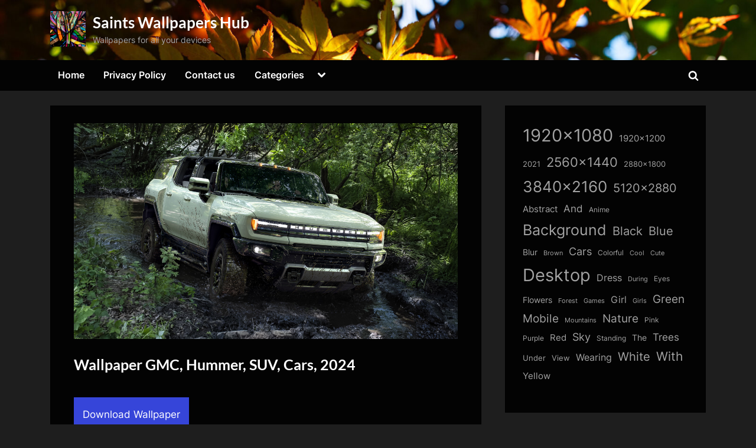

--- FILE ---
content_type: text/html; charset=UTF-8
request_url: https://thesaintshub.com/wallpaper-gmc-hummer-suv-cars-2024/
body_size: 15356
content:
<!DOCTYPE html>
<html lang="en-US" prefix="og: https://ogp.me/ns#">
<head>
	<meta charset="UTF-8">
	<meta name="viewport" content="width=device-width, initial-scale=1.0">
	<link rel="profile" href="https://gmpg.org/xfn/11">
    <meta name="robots" content="max-image-preview:large">
	
<!-- Search Engine Optimization by Rank Math - https://rankmath.com/ -->
<title>Wallpaper GMC, Hummer, SUV, Cars, 2024 - Saints Wallpapers Hub</title>
<meta name="description" content="Download Wallpaper GMC, Hummer, SUV, Cars, 2024 for FREE"/>
<meta name="robots" content="follow, index, max-snippet:-1, max-video-preview:-1, max-image-preview:large"/>
<link rel="canonical" href="https://thesaintshub.com/wallpaper-gmc-hummer-suv-cars-2024/" />
<meta property="og:locale" content="en_US" />
<meta property="og:type" content="article" />
<meta property="og:title" content="Wallpaper GMC, Hummer, SUV, Cars, 2024 - Saints Wallpapers Hub" />
<meta property="og:description" content="Download Wallpaper GMC, Hummer, SUV, Cars, 2024 for FREE" />
<meta property="og:url" content="https://thesaintshub.com/wallpaper-gmc-hummer-suv-cars-2024/" />
<meta property="og:site_name" content="Saints Wallpapers Hub" />
<meta property="article:tag" content="2024" />
<meta property="article:tag" content="5120x2880" />
<meta property="article:tag" content="Cars" />
<meta property="article:tag" content="GMC" />
<meta property="article:tag" content="Hummer" />
<meta property="article:tag" content="SUV" />
<meta property="article:section" content="Cars" />
<meta property="og:image" content="https://thesaintshub.com/wp-content/uploads/dir_63/thesaintshub.com_wallpapers_0000091558.jpg" />
<meta property="og:image:secure_url" content="https://thesaintshub.com/wp-content/uploads/dir_63/thesaintshub.com_wallpapers_0000091558.jpg" />
<meta property="og:image:width" content="650" />
<meta property="og:image:height" content="366" />
<meta property="og:image:alt" content="Wallpaper GMC, Hummer, SUV, Cars, 2024" />
<meta property="og:image:type" content="image/jpeg" />
<meta property="article:published_time" content="2016-12-25T12:30:58+00:00" />
<meta name="twitter:card" content="summary_large_image" />
<meta name="twitter:title" content="Wallpaper GMC, Hummer, SUV, Cars, 2024 - Saints Wallpapers Hub" />
<meta name="twitter:description" content="Download Wallpaper GMC, Hummer, SUV, Cars, 2024 for FREE" />
<meta name="twitter:image" content="https://thesaintshub.com/wp-content/uploads/dir_63/thesaintshub.com_wallpapers_0000091558.jpg" />
<meta name="twitter:label1" content="Written by" />
<meta name="twitter:data1" content="admin" />
<meta name="twitter:label2" content="Time to read" />
<meta name="twitter:data2" content="Less than a minute" />
<script type="application/ld+json" class="rank-math-schema">{"@context":"https://schema.org","@graph":[{"@type":["Person","Organization"],"@id":"https://thesaintshub.com/#person","name":"admin","logo":{"@type":"ImageObject","@id":"https://thesaintshub.com/#logo","url":"https://thesaintshub.com/wp-content/uploads/dir_79/cropped-thesaintshub.com_wallpapers_0000197828.jpg","contentUrl":"https://thesaintshub.com/wp-content/uploads/dir_79/cropped-thesaintshub.com_wallpapers_0000197828.jpg","caption":"Saints Wallpapers Hub","inLanguage":"en-US","width":"1449","height":"1449"},"image":{"@type":"ImageObject","@id":"https://thesaintshub.com/#logo","url":"https://thesaintshub.com/wp-content/uploads/dir_79/cropped-thesaintshub.com_wallpapers_0000197828.jpg","contentUrl":"https://thesaintshub.com/wp-content/uploads/dir_79/cropped-thesaintshub.com_wallpapers_0000197828.jpg","caption":"Saints Wallpapers Hub","inLanguage":"en-US","width":"1449","height":"1449"}},{"@type":"WebSite","@id":"https://thesaintshub.com/#website","url":"https://thesaintshub.com","name":"Saints Wallpapers Hub","alternateName":"SaintsWallpapers","publisher":{"@id":"https://thesaintshub.com/#person"},"inLanguage":"en-US"},{"@type":"ImageObject","@id":"https://thesaintshub.com/wp-content/uploads/dir_63/thesaintshub.com_wallpapers_0000091558.jpg","url":"https://thesaintshub.com/wp-content/uploads/dir_63/thesaintshub.com_wallpapers_0000091558.jpg","width":"5120","height":"2880","inLanguage":"en-US"},{"@type":"WebPage","@id":"https://thesaintshub.com/wallpaper-gmc-hummer-suv-cars-2024/#webpage","url":"https://thesaintshub.com/wallpaper-gmc-hummer-suv-cars-2024/","name":"Wallpaper GMC, Hummer, SUV, Cars, 2024 - Saints Wallpapers Hub","datePublished":"2016-12-25T12:30:58+00:00","dateModified":"2016-12-25T12:30:58+00:00","isPartOf":{"@id":"https://thesaintshub.com/#website"},"primaryImageOfPage":{"@id":"https://thesaintshub.com/wp-content/uploads/dir_63/thesaintshub.com_wallpapers_0000091558.jpg"},"inLanguage":"en-US"},{"@type":"Person","@id":"https://thesaintshub.com/author/admin/","name":"admin","url":"https://thesaintshub.com/author/admin/","image":{"@type":"ImageObject","@id":"https://secure.gravatar.com/avatar/349622c5dba93806ebff5e585efe05258661e18f861a68c4c7c7b09f8bd26158?s=96&amp;d=mm&amp;r=g","url":"https://secure.gravatar.com/avatar/349622c5dba93806ebff5e585efe05258661e18f861a68c4c7c7b09f8bd26158?s=96&amp;d=mm&amp;r=g","caption":"admin","inLanguage":"en-US"},"sameAs":["http://thesaintshub.com"]},{"@type":"BlogPosting","headline":"Wallpaper GMC, Hummer, SUV, Cars, 2024 - Saints Wallpapers Hub","datePublished":"2016-12-25T12:30:58+00:00","dateModified":"2016-12-25T12:30:58+00:00","author":{"@id":"https://thesaintshub.com/author/admin/","name":"admin"},"publisher":{"@id":"https://thesaintshub.com/#person"},"description":"Download Wallpaper GMC, Hummer, SUV, Cars, 2024 for FREE","name":"Wallpaper GMC, Hummer, SUV, Cars, 2024 - Saints Wallpapers Hub","@id":"https://thesaintshub.com/wallpaper-gmc-hummer-suv-cars-2024/#richSnippet","isPartOf":{"@id":"https://thesaintshub.com/wallpaper-gmc-hummer-suv-cars-2024/#webpage"},"image":{"@id":"https://thesaintshub.com/wp-content/uploads/dir_63/thesaintshub.com_wallpapers_0000091558.jpg"},"inLanguage":"en-US","mainEntityOfPage":{"@id":"https://thesaintshub.com/wallpaper-gmc-hummer-suv-cars-2024/#webpage"}}]}</script>
<!-- /Rank Math WordPress SEO plugin -->

<link rel='dns-prefetch' href='//static.addtoany.com' />
<link rel='dns-prefetch' href='//www.googletagmanager.com' />
<link rel="alternate" type="application/rss+xml" title="Saints Wallpapers Hub &raquo; Feed" href="https://thesaintshub.com/feed/" />
<link rel="alternate" type="application/rss+xml" title="Saints Wallpapers Hub &raquo; Comments Feed" href="https://thesaintshub.com/comments/feed/" />
<link rel="alternate" type="application/rss+xml" title="Saints Wallpapers Hub &raquo; Wallpaper GMC, Hummer, SUV, Cars, 2024 Comments Feed" href="https://thesaintshub.com/wallpaper-gmc-hummer-suv-cars-2024/feed/" />
<link rel="alternate" title="oEmbed (JSON)" type="application/json+oembed" href="https://thesaintshub.com/wp-json/oembed/1.0/embed?url=https%3A%2F%2Fthesaintshub.com%2Fwallpaper-gmc-hummer-suv-cars-2024%2F" />
<link rel="alternate" title="oEmbed (XML)" type="text/xml+oembed" href="https://thesaintshub.com/wp-json/oembed/1.0/embed?url=https%3A%2F%2Fthesaintshub.com%2Fwallpaper-gmc-hummer-suv-cars-2024%2F&#038;format=xml" />
<style id='wp-img-auto-sizes-contain-inline-css'>
img:is([sizes=auto i],[sizes^="auto," i]){contain-intrinsic-size:3000px 1500px}
/*# sourceURL=wp-img-auto-sizes-contain-inline-css */
</style>
<style id='wp-emoji-styles-inline-css'>

	img.wp-smiley, img.emoji {
		display: inline !important;
		border: none !important;
		box-shadow: none !important;
		height: 1em !important;
		width: 1em !important;
		margin: 0 0.07em !important;
		vertical-align: -0.1em !important;
		background: none !important;
		padding: 0 !important;
	}
/*# sourceURL=wp-emoji-styles-inline-css */
</style>
<style id='wp-block-library-inline-css'>
:root{--wp-block-synced-color:#7a00df;--wp-block-synced-color--rgb:122,0,223;--wp-bound-block-color:var(--wp-block-synced-color);--wp-editor-canvas-background:#ddd;--wp-admin-theme-color:#007cba;--wp-admin-theme-color--rgb:0,124,186;--wp-admin-theme-color-darker-10:#006ba1;--wp-admin-theme-color-darker-10--rgb:0,107,160.5;--wp-admin-theme-color-darker-20:#005a87;--wp-admin-theme-color-darker-20--rgb:0,90,135;--wp-admin-border-width-focus:2px}@media (min-resolution:192dpi){:root{--wp-admin-border-width-focus:1.5px}}.wp-element-button{cursor:pointer}:root .has-very-light-gray-background-color{background-color:#eee}:root .has-very-dark-gray-background-color{background-color:#313131}:root .has-very-light-gray-color{color:#eee}:root .has-very-dark-gray-color{color:#313131}:root .has-vivid-green-cyan-to-vivid-cyan-blue-gradient-background{background:linear-gradient(135deg,#00d084,#0693e3)}:root .has-purple-crush-gradient-background{background:linear-gradient(135deg,#34e2e4,#4721fb 50%,#ab1dfe)}:root .has-hazy-dawn-gradient-background{background:linear-gradient(135deg,#faaca8,#dad0ec)}:root .has-subdued-olive-gradient-background{background:linear-gradient(135deg,#fafae1,#67a671)}:root .has-atomic-cream-gradient-background{background:linear-gradient(135deg,#fdd79a,#004a59)}:root .has-nightshade-gradient-background{background:linear-gradient(135deg,#330968,#31cdcf)}:root .has-midnight-gradient-background{background:linear-gradient(135deg,#020381,#2874fc)}:root{--wp--preset--font-size--normal:16px;--wp--preset--font-size--huge:42px}.has-regular-font-size{font-size:1em}.has-larger-font-size{font-size:2.625em}.has-normal-font-size{font-size:var(--wp--preset--font-size--normal)}.has-huge-font-size{font-size:var(--wp--preset--font-size--huge)}.has-text-align-center{text-align:center}.has-text-align-left{text-align:left}.has-text-align-right{text-align:right}.has-fit-text{white-space:nowrap!important}#end-resizable-editor-section{display:none}.aligncenter{clear:both}.items-justified-left{justify-content:flex-start}.items-justified-center{justify-content:center}.items-justified-right{justify-content:flex-end}.items-justified-space-between{justify-content:space-between}.screen-reader-text{border:0;clip-path:inset(50%);height:1px;margin:-1px;overflow:hidden;padding:0;position:absolute;width:1px;word-wrap:normal!important}.screen-reader-text:focus{background-color:#ddd;clip-path:none;color:#444;display:block;font-size:1em;height:auto;left:5px;line-height:normal;padding:15px 23px 14px;text-decoration:none;top:5px;width:auto;z-index:100000}html :where(.has-border-color){border-style:solid}html :where([style*=border-top-color]){border-top-style:solid}html :where([style*=border-right-color]){border-right-style:solid}html :where([style*=border-bottom-color]){border-bottom-style:solid}html :where([style*=border-left-color]){border-left-style:solid}html :where([style*=border-width]){border-style:solid}html :where([style*=border-top-width]){border-top-style:solid}html :where([style*=border-right-width]){border-right-style:solid}html :where([style*=border-bottom-width]){border-bottom-style:solid}html :where([style*=border-left-width]){border-left-style:solid}html :where(img[class*=wp-image-]){height:auto;max-width:100%}:where(figure){margin:0 0 1em}html :where(.is-position-sticky){--wp-admin--admin-bar--position-offset:var(--wp-admin--admin-bar--height,0px)}@media screen and (max-width:600px){html :where(.is-position-sticky){--wp-admin--admin-bar--position-offset:0px}}

/*# sourceURL=wp-block-library-inline-css */
</style><style id='wp-block-tag-cloud-inline-css'>
.wp-block-tag-cloud{box-sizing:border-box}.wp-block-tag-cloud.aligncenter{justify-content:center;text-align:center}.wp-block-tag-cloud a{display:inline-block;margin-right:5px}.wp-block-tag-cloud span{display:inline-block;margin-left:5px;text-decoration:none}:root :where(.wp-block-tag-cloud.is-style-outline){display:flex;flex-wrap:wrap;gap:1ch}:root :where(.wp-block-tag-cloud.is-style-outline a){border:1px solid;font-size:unset!important;margin-right:0;padding:1ch 2ch;text-decoration:none!important}
/*# sourceURL=https://thesaintshub.com/wp-includes/blocks/tag-cloud/style.min.css */
</style>
<style id='global-styles-inline-css'>
:root{--wp--preset--aspect-ratio--square: 1;--wp--preset--aspect-ratio--4-3: 4/3;--wp--preset--aspect-ratio--3-4: 3/4;--wp--preset--aspect-ratio--3-2: 3/2;--wp--preset--aspect-ratio--2-3: 2/3;--wp--preset--aspect-ratio--16-9: 16/9;--wp--preset--aspect-ratio--9-16: 9/16;--wp--preset--color--black: #000000;--wp--preset--color--cyan-bluish-gray: #abb8c3;--wp--preset--color--white: #ffffff;--wp--preset--color--pale-pink: #f78da7;--wp--preset--color--vivid-red: #cf2e2e;--wp--preset--color--luminous-vivid-orange: #ff6900;--wp--preset--color--luminous-vivid-amber: #fcb900;--wp--preset--color--light-green-cyan: #7bdcb5;--wp--preset--color--vivid-green-cyan: #00d084;--wp--preset--color--pale-cyan-blue: #8ed1fc;--wp--preset--color--vivid-cyan-blue: #0693e3;--wp--preset--color--vivid-purple: #9b51e0;--wp--preset--gradient--vivid-cyan-blue-to-vivid-purple: linear-gradient(135deg,rgb(6,147,227) 0%,rgb(155,81,224) 100%);--wp--preset--gradient--light-green-cyan-to-vivid-green-cyan: linear-gradient(135deg,rgb(122,220,180) 0%,rgb(0,208,130) 100%);--wp--preset--gradient--luminous-vivid-amber-to-luminous-vivid-orange: linear-gradient(135deg,rgb(252,185,0) 0%,rgb(255,105,0) 100%);--wp--preset--gradient--luminous-vivid-orange-to-vivid-red: linear-gradient(135deg,rgb(255,105,0) 0%,rgb(207,46,46) 100%);--wp--preset--gradient--very-light-gray-to-cyan-bluish-gray: linear-gradient(135deg,rgb(238,238,238) 0%,rgb(169,184,195) 100%);--wp--preset--gradient--cool-to-warm-spectrum: linear-gradient(135deg,rgb(74,234,220) 0%,rgb(151,120,209) 20%,rgb(207,42,186) 40%,rgb(238,44,130) 60%,rgb(251,105,98) 80%,rgb(254,248,76) 100%);--wp--preset--gradient--blush-light-purple: linear-gradient(135deg,rgb(255,206,236) 0%,rgb(152,150,240) 100%);--wp--preset--gradient--blush-bordeaux: linear-gradient(135deg,rgb(254,205,165) 0%,rgb(254,45,45) 50%,rgb(107,0,62) 100%);--wp--preset--gradient--luminous-dusk: linear-gradient(135deg,rgb(255,203,112) 0%,rgb(199,81,192) 50%,rgb(65,88,208) 100%);--wp--preset--gradient--pale-ocean: linear-gradient(135deg,rgb(255,245,203) 0%,rgb(182,227,212) 50%,rgb(51,167,181) 100%);--wp--preset--gradient--electric-grass: linear-gradient(135deg,rgb(202,248,128) 0%,rgb(113,206,126) 100%);--wp--preset--gradient--midnight: linear-gradient(135deg,rgb(2,3,129) 0%,rgb(40,116,252) 100%);--wp--preset--font-size--small: 13px;--wp--preset--font-size--medium: 20px;--wp--preset--font-size--large: 36px;--wp--preset--font-size--x-large: 42px;--wp--preset--spacing--20: 0.44rem;--wp--preset--spacing--30: 0.67rem;--wp--preset--spacing--40: 1rem;--wp--preset--spacing--50: 1.5rem;--wp--preset--spacing--60: 2.25rem;--wp--preset--spacing--70: 3.38rem;--wp--preset--spacing--80: 5.06rem;--wp--preset--shadow--natural: 6px 6px 9px rgba(0, 0, 0, 0.2);--wp--preset--shadow--deep: 12px 12px 50px rgba(0, 0, 0, 0.4);--wp--preset--shadow--sharp: 6px 6px 0px rgba(0, 0, 0, 0.2);--wp--preset--shadow--outlined: 6px 6px 0px -3px rgb(255, 255, 255), 6px 6px rgb(0, 0, 0);--wp--preset--shadow--crisp: 6px 6px 0px rgb(0, 0, 0);}:where(.is-layout-flex){gap: 0.5em;}:where(.is-layout-grid){gap: 0.5em;}body .is-layout-flex{display: flex;}.is-layout-flex{flex-wrap: wrap;align-items: center;}.is-layout-flex > :is(*, div){margin: 0;}body .is-layout-grid{display: grid;}.is-layout-grid > :is(*, div){margin: 0;}:where(.wp-block-columns.is-layout-flex){gap: 2em;}:where(.wp-block-columns.is-layout-grid){gap: 2em;}:where(.wp-block-post-template.is-layout-flex){gap: 1.25em;}:where(.wp-block-post-template.is-layout-grid){gap: 1.25em;}.has-black-color{color: var(--wp--preset--color--black) !important;}.has-cyan-bluish-gray-color{color: var(--wp--preset--color--cyan-bluish-gray) !important;}.has-white-color{color: var(--wp--preset--color--white) !important;}.has-pale-pink-color{color: var(--wp--preset--color--pale-pink) !important;}.has-vivid-red-color{color: var(--wp--preset--color--vivid-red) !important;}.has-luminous-vivid-orange-color{color: var(--wp--preset--color--luminous-vivid-orange) !important;}.has-luminous-vivid-amber-color{color: var(--wp--preset--color--luminous-vivid-amber) !important;}.has-light-green-cyan-color{color: var(--wp--preset--color--light-green-cyan) !important;}.has-vivid-green-cyan-color{color: var(--wp--preset--color--vivid-green-cyan) !important;}.has-pale-cyan-blue-color{color: var(--wp--preset--color--pale-cyan-blue) !important;}.has-vivid-cyan-blue-color{color: var(--wp--preset--color--vivid-cyan-blue) !important;}.has-vivid-purple-color{color: var(--wp--preset--color--vivid-purple) !important;}.has-black-background-color{background-color: var(--wp--preset--color--black) !important;}.has-cyan-bluish-gray-background-color{background-color: var(--wp--preset--color--cyan-bluish-gray) !important;}.has-white-background-color{background-color: var(--wp--preset--color--white) !important;}.has-pale-pink-background-color{background-color: var(--wp--preset--color--pale-pink) !important;}.has-vivid-red-background-color{background-color: var(--wp--preset--color--vivid-red) !important;}.has-luminous-vivid-orange-background-color{background-color: var(--wp--preset--color--luminous-vivid-orange) !important;}.has-luminous-vivid-amber-background-color{background-color: var(--wp--preset--color--luminous-vivid-amber) !important;}.has-light-green-cyan-background-color{background-color: var(--wp--preset--color--light-green-cyan) !important;}.has-vivid-green-cyan-background-color{background-color: var(--wp--preset--color--vivid-green-cyan) !important;}.has-pale-cyan-blue-background-color{background-color: var(--wp--preset--color--pale-cyan-blue) !important;}.has-vivid-cyan-blue-background-color{background-color: var(--wp--preset--color--vivid-cyan-blue) !important;}.has-vivid-purple-background-color{background-color: var(--wp--preset--color--vivid-purple) !important;}.has-black-border-color{border-color: var(--wp--preset--color--black) !important;}.has-cyan-bluish-gray-border-color{border-color: var(--wp--preset--color--cyan-bluish-gray) !important;}.has-white-border-color{border-color: var(--wp--preset--color--white) !important;}.has-pale-pink-border-color{border-color: var(--wp--preset--color--pale-pink) !important;}.has-vivid-red-border-color{border-color: var(--wp--preset--color--vivid-red) !important;}.has-luminous-vivid-orange-border-color{border-color: var(--wp--preset--color--luminous-vivid-orange) !important;}.has-luminous-vivid-amber-border-color{border-color: var(--wp--preset--color--luminous-vivid-amber) !important;}.has-light-green-cyan-border-color{border-color: var(--wp--preset--color--light-green-cyan) !important;}.has-vivid-green-cyan-border-color{border-color: var(--wp--preset--color--vivid-green-cyan) !important;}.has-pale-cyan-blue-border-color{border-color: var(--wp--preset--color--pale-cyan-blue) !important;}.has-vivid-cyan-blue-border-color{border-color: var(--wp--preset--color--vivid-cyan-blue) !important;}.has-vivid-purple-border-color{border-color: var(--wp--preset--color--vivid-purple) !important;}.has-vivid-cyan-blue-to-vivid-purple-gradient-background{background: var(--wp--preset--gradient--vivid-cyan-blue-to-vivid-purple) !important;}.has-light-green-cyan-to-vivid-green-cyan-gradient-background{background: var(--wp--preset--gradient--light-green-cyan-to-vivid-green-cyan) !important;}.has-luminous-vivid-amber-to-luminous-vivid-orange-gradient-background{background: var(--wp--preset--gradient--luminous-vivid-amber-to-luminous-vivid-orange) !important;}.has-luminous-vivid-orange-to-vivid-red-gradient-background{background: var(--wp--preset--gradient--luminous-vivid-orange-to-vivid-red) !important;}.has-very-light-gray-to-cyan-bluish-gray-gradient-background{background: var(--wp--preset--gradient--very-light-gray-to-cyan-bluish-gray) !important;}.has-cool-to-warm-spectrum-gradient-background{background: var(--wp--preset--gradient--cool-to-warm-spectrum) !important;}.has-blush-light-purple-gradient-background{background: var(--wp--preset--gradient--blush-light-purple) !important;}.has-blush-bordeaux-gradient-background{background: var(--wp--preset--gradient--blush-bordeaux) !important;}.has-luminous-dusk-gradient-background{background: var(--wp--preset--gradient--luminous-dusk) !important;}.has-pale-ocean-gradient-background{background: var(--wp--preset--gradient--pale-ocean) !important;}.has-electric-grass-gradient-background{background: var(--wp--preset--gradient--electric-grass) !important;}.has-midnight-gradient-background{background: var(--wp--preset--gradient--midnight) !important;}.has-small-font-size{font-size: var(--wp--preset--font-size--small) !important;}.has-medium-font-size{font-size: var(--wp--preset--font-size--medium) !important;}.has-large-font-size{font-size: var(--wp--preset--font-size--large) !important;}.has-x-large-font-size{font-size: var(--wp--preset--font-size--x-large) !important;}
/*# sourceURL=global-styles-inline-css */
</style>

<style id='classic-theme-styles-inline-css'>
/*! This file is auto-generated */
.wp-block-button__link{color:#fff;background-color:#32373c;border-radius:9999px;box-shadow:none;text-decoration:none;padding:calc(.667em + 2px) calc(1.333em + 2px);font-size:1.125em}.wp-block-file__button{background:#32373c;color:#fff;text-decoration:none}
/*# sourceURL=/wp-includes/css/classic-themes.min.css */
</style>
<link rel='stylesheet' id='contact-form-7-css' href='https://thesaintshub.com/wp-content/plugins/contact-form-7/includes/css/styles.css?ver=6.1.4' media='all' />
<link rel='stylesheet' id='pressbook-grid-dark-fonts-css' href='https://thesaintshub.com/wp-content/fonts/2755b462cd40888fa6674c73cf72c7de.css' media='all' />
<link rel='stylesheet' id='pressbook-style-css' href='https://thesaintshub.com/wp-content/themes/pressbook/style.min.css?ver=1.6.8' media='all' />
<link rel='stylesheet' id='pressbook-grid-dark-style-css' href='https://thesaintshub.com/wp-content/themes/pressbook-grid-dark/style.min.css?ver=1.0.8' media='all' />
<style id='pressbook-grid-dark-style-inline-css'>
.site-branding{background-position:center top;}.site-branding{background-repeat:no-repeat;}.site-branding{background-size:cover;}.top-banner-image{max-height:150px;}.top-navbar{background:linear-gradient(0deg, rgba(6,9,44,0.95) 0%, #3e4ee6 100%);}.social-navigation a:active .svg-icon,.social-navigation a:focus .svg-icon,.social-navigation a:hover .svg-icon{color:rgba(6,9,44,0.95);}.primary-navbar,.main-navigation ul ul{background:rgba(0,0,0,0.9);}.site-branding{background-color:rgba(10,10,10,0.9);}.site-title,.site-title a,.site-title a:active,.site-title a:focus,.site-title a:hover{color:#ffffff;}.site-tagline{color:#a2a2a2;}.more-link,.wp-block-search .wp-block-search__button,button,input[type=button],input[type=reset],input[type=submit]{background-image:linear-gradient(to right, #4252e6 0%, rgba(49,66,228,0.95) 51%, #4252e6 100%);}.more-link,.wp-block-search .wp-block-search__button,button,input[type=button],input[type=reset],input[type=submit]{font-weight:600;}h1,h2,h3,h4,h5,h6{font-weight:700;}.site-title{font-weight:700;}.c-sidebar .widget{border-color:rgba(0,0,0,0.95);}.footer-widgets,.copyright-text{background:rgba(0,0,0,0.93);}.copyright-text a,.footer-widgets .widget li::before{color:#7682eb;}.footer-widgets .widget .widget-title::after,.footer-widgets .widget_block h1:first-child::after,.footer-widgets .widget_block h2:first-child::after,.footer-widgets .widget_block h3:first-child::after{background:#7682eb;}.main-navigation .menu .current-menu-ancestor>a,.main-navigation .menu .current-menu-item>a,.main-navigation .menu .current-menu-parent>a,.main-navigation .main-navigation-arrow-btn:active,.main-navigation .main-navigation-arrow-btn:hover,.main-navigation a:active,.main-navigation a:focus,.main-navigation a:hover,.main-navigation li.focus>.main-navigation-arrow-btn,.main-navigation:not(.toggled) li:hover>.main-navigation-arrow-btn{background:rgba(57,73,229,0.95);}
/*# sourceURL=pressbook-grid-dark-style-inline-css */
</style>
<link rel='stylesheet' id='addtoany-css' href='https://thesaintshub.com/wp-content/plugins/add-to-any/addtoany.min.css?ver=1.16' media='all' />
<script id="addtoany-core-js-before">
window.a2a_config=window.a2a_config||{};a2a_config.callbacks=[];a2a_config.overlays=[];a2a_config.templates={};

//# sourceURL=addtoany-core-js-before
</script>
<script defer src="https://static.addtoany.com/menu/page.js" id="addtoany-core-js"></script>
<script src="https://thesaintshub.com/wp-includes/js/jquery/jquery.min.js?ver=3.7.1" id="jquery-core-js"></script>
<script src="https://thesaintshub.com/wp-includes/js/jquery/jquery-migrate.min.js?ver=3.4.1" id="jquery-migrate-js"></script>
<script defer src="https://thesaintshub.com/wp-content/plugins/add-to-any/addtoany.min.js?ver=1.1" id="addtoany-jquery-js"></script>

<!-- Google tag (gtag.js) snippet added by Site Kit -->
<!-- Google Analytics snippet added by Site Kit -->
<script src="https://www.googletagmanager.com/gtag/js?id=G-024WP9QYEZ" id="google_gtagjs-js" async></script>
<script id="google_gtagjs-js-after">
window.dataLayer = window.dataLayer || [];function gtag(){dataLayer.push(arguments);}
gtag("set","linker",{"domains":["thesaintshub.com"]});
gtag("js", new Date());
gtag("set", "developer_id.dZTNiMT", true);
gtag("config", "G-024WP9QYEZ");
//# sourceURL=google_gtagjs-js-after
</script>
<link rel="EditURI" type="application/rsd+xml" title="RSD" href="https://thesaintshub.com/xmlrpc.php?rsd" />
<meta name="generator" content="WordPress 6.9" />
<link rel='shortlink' href='https://thesaintshub.com/?p=91653' />
<meta name="generator" content="Site Kit by Google 1.170.0" /><link rel="pingback" href="https://thesaintshub.com/xmlrpc.php"><link rel="icon" href="https://thesaintshub.com/wp-content/uploads/dir_79/cropped-cropped-thesaintshub.com_wallpapers_0000197828-150x150.jpg" sizes="32x32" />
<link rel="icon" href="https://thesaintshub.com/wp-content/uploads/dir_79/cropped-cropped-thesaintshub.com_wallpapers_0000197828.jpg" sizes="192x192" />
<link rel="apple-touch-icon" href="https://thesaintshub.com/wp-content/uploads/dir_79/cropped-cropped-thesaintshub.com_wallpapers_0000197828.jpg" />
<meta name="msapplication-TileImage" content="https://thesaintshub.com/wp-content/uploads/dir_79/cropped-cropped-thesaintshub.com_wallpapers_0000197828.jpg" />
</head>
<body class="wp-singular post-template-default single single-post postid-91653 single-format-standard wp-custom-logo wp-embed-responsive wp-theme-pressbook wp-child-theme-pressbook-grid-dark single-sidebar right-sidebar side-widget-ld-lg-right side-widget-no-shadow pressbook-dark pb-content-grid">

<div id="page" class="site">
	<a class="skip-link screen-reader-text" href="#content">Skip to content</a>

	<header id="masthead" class="site-header">
		<div class="site-branding" style="background-image: url(https://thesaintshub.com/wp-content/uploads/dir_79/cropped-thesaintshub.com_wallpapers_0000197600.jpg);">
		<div class="u-wrapper site-branding-wrap">
		<div class="site-logo-title logo--lg-size-1 logo--md-size-1 logo--sm-size-1">
			<a href="https://thesaintshub.com/" class="custom-logo-link" rel="home"><img width="1449" height="1449" src="https://thesaintshub.com/wp-content/uploads/dir_79/cropped-thesaintshub.com_wallpapers_0000197828.jpg" class="custom-logo" alt="Saints Wallpapers Hub" decoding="async" fetchpriority="high" srcset="https://thesaintshub.com/wp-content/uploads/dir_79/cropped-thesaintshub.com_wallpapers_0000197828.jpg 1449w, https://thesaintshub.com/wp-content/uploads/dir_79/cropped-thesaintshub.com_wallpapers_0000197828-600x600.jpg 600w, https://thesaintshub.com/wp-content/uploads/dir_79/cropped-thesaintshub.com_wallpapers_0000197828-150x150.jpg 150w" sizes="(max-width: 1449px) 100vw, 1449px" /></a>
			<div class="site-title-tagline">
							<p class="site-title site-title--lg-size-5 site-title--md-size-5 site-title--sm-size-2"><a href="https://thesaintshub.com/" rel="home">Saints Wallpapers Hub</a></p>
								<p class="site-tagline tagline--lg-size-2 tagline--md-size-2 tagline--sm-size-2">Wallpapers for all your devices</p>
			</div><!-- .site-title-tagline -->
		</div><!-- .site-logo-title -->

			</div><!-- .site-branding-wrap -->
</div><!-- .site-branding -->
	<div class="primary-navbar">
		<div class="u-wrapper primary-navbar-wrap">
			<nav id="site-navigation" class="main-navigation" aria-label="Primary Menu">
				<button class="primary-menu-toggle" aria-controls="primary-menu" aria-expanded="false">
					<svg class="svg-icon" width="24" height="24" aria-hidden="true" role="img" focusable="false" viewBox="0.0 0 1536.0 2048" xmlns="http://www.w3.org/2000/svg"><path d="M1536,1472v128c0,17.333-6.333,32.333-19,45s-27.667,19-45,19H64c-17.333,0-32.333-6.333-45-19s-19-27.667-19-45v-128  c0-17.333,6.333-32.333,19-45s27.667-19,45-19h1408c17.333,0,32.333,6.333,45,19S1536,1454.667,1536,1472z M1536,960v128  c0,17.333-6.333,32.333-19,45s-27.667,19-45,19H64c-17.333,0-32.333-6.333-45-19s-19-27.667-19-45V960c0-17.333,6.333-32.333,19-45  s27.667-19,45-19h1408c17.333,0,32.333,6.333,45,19S1536,942.667,1536,960z M1536,448v128c0,17.333-6.333,32.333-19,45  s-27.667,19-45,19H64c-17.333,0-32.333-6.333-45-19S0,593.333,0,576V448c0-17.333,6.333-32.333,19-45s27.667-19,45-19h1408  c17.333,0,32.333,6.333,45,19S1536,430.667,1536,448z"></path></svg><svg class="svg-icon" width="24" height="24" aria-hidden="true" role="img" focusable="false" viewBox="0 0 1792 1792" xmlns="http://www.w3.org/2000/svg"><path d="M1490 1322q0 40-28 68l-136 136q-28 28-68 28t-68-28l-294-294-294 294q-28 28-68 28t-68-28l-136-136q-28-28-28-68t28-68l294-294-294-294q-28-28-28-68t28-68l136-136q28-28 68-28t68 28l294 294 294-294q28-28 68-28t68 28l136 136q28 28 28 68t-28 68l-294 294 294 294q28 28 28 68z" /></svg>				</button>
				<div class="menu-main-container"><ul id="primary-menu" class="menu"><li id="menu-item-201823" class="menu-item menu-item-type-custom menu-item-object-custom menu-item-home menu-item-201823"><a href="https://thesaintshub.com/">Home</a></li>
<li id="menu-item-201824" class="menu-item menu-item-type-post_type menu-item-object-page menu-item-privacy-policy menu-item-201824"><a rel="privacy-policy" href="https://thesaintshub.com/privacy-policy/">Privacy Policy</a></li>
<li id="menu-item-201825" class="menu-item menu-item-type-post_type menu-item-object-page menu-item-201825"><a href="https://thesaintshub.com/contact-us/">Contact us</a></li>
<li id="menu-item-201817" class="menu-item menu-item-type-custom menu-item-object-custom menu-item-has-children menu-item-201817"><a href="#">Categories</a><button class="main-navigation-arrow-btn" aria-expanded="false"><span class="screen-reader-text">Toggle sub-menu</span><svg class="svg-icon" width="24" height="24" aria-hidden="true" role="img" focusable="false" viewBox="53.0 0 1558.0 2048" xmlns="http://www.w3.org/2000/svg"><path d="M1611,832c0,35.333-12.333,65.333-37,90l-651,651c-25.333,25.333-55.667,38-91,38c-36,0-66-12.667-90-38L91,922  c-25.333-24-38-54-38-90c0-35.333,12.667-65.667,38-91l74-75c26-24.667,56.333-37,91-37c35.333,0,65.333,12.333,90,37l486,486  l486-486c24.667-24.667,54.667-37,90-37c34.667,0,65,12.333,91,37l75,75C1598.667,767,1611,797.333,1611,832z" /></svg></button>
<ul class="sub-menu">
	<li id="menu-item-201790" class="menu-item menu-item-type-taxonomy menu-item-object-category menu-item-201790"><a href="https://thesaintshub.com/wallpapers/3d-abstract/">3D &amp; Abstract</a></li>
	<li id="menu-item-201791" class="menu-item menu-item-type-taxonomy menu-item-object-category menu-item-201791"><a href="https://thesaintshub.com/wallpapers/animals/">Animals</a></li>
	<li id="menu-item-201792" class="menu-item menu-item-type-taxonomy menu-item-object-category menu-item-201792"><a href="https://thesaintshub.com/wallpapers/anime/">Anime</a></li>
	<li id="menu-item-201793" class="menu-item menu-item-type-taxonomy menu-item-object-category menu-item-201793"><a href="https://thesaintshub.com/wallpapers/beach/">Beach</a></li>
	<li id="menu-item-201794" class="menu-item menu-item-type-taxonomy menu-item-object-category menu-item-201794"><a href="https://thesaintshub.com/wallpapers/bikes-motorcycles/">Bikes &amp; Motorcycles</a></li>
	<li id="menu-item-201795" class="menu-item menu-item-type-taxonomy menu-item-object-category current-post-ancestor current-menu-parent current-post-parent menu-item-201795"><a href="https://thesaintshub.com/wallpapers/cars/">Cars</a></li>
	<li id="menu-item-201796" class="menu-item menu-item-type-taxonomy menu-item-object-category menu-item-201796"><a href="https://thesaintshub.com/wallpapers/celebrations/">Celebrations</a></li>
	<li id="menu-item-201797" class="menu-item menu-item-type-taxonomy menu-item-object-category menu-item-201797"><a href="https://thesaintshub.com/wallpapers/celebrities/">Celebrities</a></li>
	<li id="menu-item-201798" class="menu-item menu-item-type-taxonomy menu-item-object-category menu-item-201798"><a href="https://thesaintshub.com/wallpapers/creative-graphics/">Creative &amp; Graphics</a></li>
	<li id="menu-item-201799" class="menu-item menu-item-type-taxonomy menu-item-object-category menu-item-201799"><a href="https://thesaintshub.com/wallpapers/cute/">Cute</a></li>
	<li id="menu-item-201800" class="menu-item menu-item-type-taxonomy menu-item-object-category menu-item-201800"><a href="https://thesaintshub.com/wallpapers/digital-universe/">Digital Universe</a></li>
	<li id="menu-item-201801" class="menu-item menu-item-type-taxonomy menu-item-object-category menu-item-201801"><a href="https://thesaintshub.com/wallpapers/dreamy-fantasy/">Dreamy &amp; Fantasy</a></li>
	<li id="menu-item-201802" class="menu-item menu-item-type-taxonomy menu-item-object-category menu-item-201802"><a href="https://thesaintshub.com/wallpapers/fantasy-girls/">Fantasy Girls</a></li>
	<li id="menu-item-201803" class="menu-item menu-item-type-taxonomy menu-item-object-category menu-item-201803"><a href="https://thesaintshub.com/wallpapers/flowers/">Flowers</a></li>
	<li id="menu-item-201804" class="menu-item menu-item-type-taxonomy menu-item-object-category menu-item-201804"><a href="https://thesaintshub.com/wallpapers/games/">Games</a></li>
	<li id="menu-item-201805" class="menu-item menu-item-type-taxonomy menu-item-object-category menu-item-201805"><a href="https://thesaintshub.com/wallpapers/inspirational/">Inspirational</a></li>
	<li id="menu-item-201806" class="menu-item menu-item-type-taxonomy menu-item-object-category menu-item-201806"><a href="https://thesaintshub.com/wallpapers/love/">Love</a></li>
	<li id="menu-item-201815" class="menu-item menu-item-type-taxonomy menu-item-object-category menu-item-201815"><a href="https://thesaintshub.com/wallpapers/travel-world/">Travel &amp; World</a></li>
	<li id="menu-item-201814" class="menu-item menu-item-type-taxonomy menu-item-object-category menu-item-201814"><a href="https://thesaintshub.com/wallpapers/technology/">Technology</a></li>
	<li id="menu-item-201813" class="menu-item menu-item-type-taxonomy menu-item-object-category menu-item-201813"><a href="https://thesaintshub.com/wallpapers/sports/">Sports</a></li>
	<li id="menu-item-201812" class="menu-item menu-item-type-taxonomy menu-item-object-category menu-item-201812"><a href="https://thesaintshub.com/wallpapers/photography/">Photography</a></li>
	<li id="menu-item-201811" class="menu-item menu-item-type-taxonomy menu-item-object-category menu-item-201811"><a href="https://thesaintshub.com/wallpapers/others/">Others</a></li>
	<li id="menu-item-201810" class="menu-item menu-item-type-taxonomy menu-item-object-category menu-item-201810"><a href="https://thesaintshub.com/wallpapers/nature-landscapes/">Nature &amp; Landscapes</a></li>
	<li id="menu-item-201809" class="menu-item menu-item-type-taxonomy menu-item-object-category menu-item-201809"><a href="https://thesaintshub.com/wallpapers/music/">Music</a></li>
	<li id="menu-item-201808" class="menu-item menu-item-type-taxonomy menu-item-object-category menu-item-201808"><a href="https://thesaintshub.com/wallpapers/movies/">Movies</a></li>
	<li id="menu-item-201807" class="menu-item menu-item-type-taxonomy menu-item-object-category menu-item-201807"><a href="https://thesaintshub.com/wallpapers/military/">Military</a></li>
</ul>
</li>
<li class="primary-menu-search"><a href="#" class="primary-menu-search-toggle" aria-expanded="false"><span class="screen-reader-text">Toggle search form</span><svg class="svg-icon" width="24" height="24" aria-hidden="true" role="img" focusable="false" viewBox="0 0 1792 1792" xmlns="http://www.w3.org/2000/svg"><path d="M1216 832q0-185-131.5-316.5t-316.5-131.5-316.5 131.5-131.5 316.5 131.5 316.5 316.5 131.5 316.5-131.5 131.5-316.5zm512 832q0 52-38 90t-90 38q-54 0-90-38l-343-342q-179 124-399 124-143 0-273.5-55.5t-225-150-150-225-55.5-273.5 55.5-273.5 150-225 225-150 273.5-55.5 273.5 55.5 225 150 150 225 55.5 273.5q0 220-124 399l343 343q37 37 37 90z" /></svg><svg class="svg-icon" width="24" height="24" aria-hidden="true" role="img" focusable="false" viewBox="0 0 1792 1792" xmlns="http://www.w3.org/2000/svg"><path d="M1490 1322q0 40-28 68l-136 136q-28 28-68 28t-68-28l-294-294-294 294q-28 28-68 28t-68-28l-136-136q-28-28-28-68t28-68l294-294-294-294q-28-28-28-68t28-68l136-136q28-28 68-28t68 28l294 294 294-294q28-28 68-28t68 28l136 136q28 28 28 68t-28 68l-294 294 294 294q28 28 28 68z" /></svg></a><div class="search-form-wrap"><form role="search" method="get" class="search-form" action="https://thesaintshub.com/">
				<label>
					<span class="screen-reader-text">Search for:</span>
					<input type="search" class="search-field" placeholder="Search &hellip;" value="" name="s" />
				</label>
				<input type="submit" class="search-submit" value="Search" />
			</form></div></li></ul></div>			</nav><!-- #site-navigation -->
		</div><!-- .primary-navbar-wrap -->
	</div><!-- .primary-navbar -->
		</header><!-- #masthead -->

	<div id="content" class="site-content">

	<div class="pb-content-sidebar u-wrapper">
		<main id="primary" class="site-main">

		
<article id="post-91653" class="pb-article pb-singular post-91653 post type-post status-publish format-standard has-post-thumbnail hentry category-cars tag-14080 tag-5120x2880 tag-cars tag-gmc tag-hummer tag-suv">
				<div class="post-thumbnail">
				<img width="5120" height="2880" src="https://thesaintshub.com/wp-content/uploads/dir_63/thesaintshub.com_wallpapers_0000091558.jpg" class="attachment-post-thumbnail size-post-thumbnail wp-post-image" alt="" decoding="async" srcset="https://thesaintshub.com/wp-content/uploads/dir_63/thesaintshub.com_wallpapers_0000091558.jpg 5120w, https://thesaintshub.com/wp-content/uploads/dir_63/thesaintshub.com_wallpapers_0000091558-600x338.jpg 600w" sizes="(max-width: 5120px) 100vw, 5120px" />			</div><!-- .post-thumbnail -->
			
	<header class="entry-header">
	<h1 class="entry-title">Wallpaper GMC, Hummer, SUV, Cars, 2024</h1>		<div class="entry-meta hide-entry-meta">
					<span class="posted-on">
			<svg class="svg-icon" width="24" height="24" aria-hidden="true" role="img" focusable="false" viewBox="0.0 0 1664.0 2048" xmlns="http://www.w3.org/2000/svg"><path d="M128,1792h1408V768H128V1792z M512,576V288c0-9.333-3-17-9-23s-13.667-9-23-9h-64c-9.333,0-17,3-23,9s-9,13.667-9,23v288  c0,9.333,3,17,9,23s13.667,9,23,9h64c9.333,0,17-3,23-9S512,585.333,512,576z M1280,576V288c0-9.333-3-17-9-23s-13.667-9-23-9h-64  c-9.333,0-17,3-23,9s-9,13.667-9,23v288c0,9.333,3,17,9,23s13.667,9,23,9h64c9.333,0,17-3,23-9S1280,585.333,1280,576z M1664,512  v1280c0,34.667-12.667,64.667-38,90s-55.333,38-90,38H128c-34.667,0-64.667-12.667-90-38s-38-55.333-38-90V512  c0-34.667,12.667-64.667,38-90s55.333-38,90-38h128v-96c0-44,15.667-81.667,47-113s69-47,113-47h64c44,0,81.667,15.667,113,47  s47,69,47,113v96h384v-96c0-44,15.667-81.667,47-113s69-47,113-47h64c44,0,81.667,15.667,113,47s47,69,47,113v96h128  c34.667,0,64.667,12.667,90,38S1664,477.333,1664,512z" /></svg>			<a href="https://thesaintshub.com/wallpaper-gmc-hummer-suv-cars-2024/" rel="bookmark">
				<span class="screen-reader-text">Posted on </span><time class="entry-date published updated" datetime="2016-12-25T12:30:58+00:00">December 25, 2016</time>			</a>
		</span><!-- .posted-on -->
				<span class="posted-by byline">
			<svg class="svg-icon" width="24" height="24" aria-hidden="true" role="img" focusable="false" viewBox="0.0 0 1408.0 2048" xmlns="http://www.w3.org/2000/svg"><path d="M1408,1533c0,80-24.333,143.167-73,189.5s-113.333,69.5-194,69.5H267c-80.667,0-145.333-23.167-194-69.5S0,1613,0,1533  c0-35.333,1.167-69.833,3.5-103.5s7-70,14-109S33.333,1245.333,44,1212s25-65.833,43-97.5s38.667-58.667,62-81  c23.333-22.333,51.833-40.167,85.5-53.5s70.833-20,111.5-20c6,0,20,7.167,42,21.5s46.833,30.333,74.5,48  c27.667,17.667,63.667,33.667,108,48S659.333,1099,704,1099s89.167-7.167,133.5-21.5s80.333-30.333,108-48  c27.667-17.667,52.5-33.667,74.5-48s36-21.5,42-21.5c40.667,0,77.833,6.667,111.5,20s62.167,31.167,85.5,53.5  c23.333,22.333,44,49.333,62,81s32.333,64.167,43,97.5s19.5,69.5,26.5,108.5s11.667,75.333,14,109S1408,1497.667,1408,1533z   M1088,640c0,106-37.5,196.5-112.5,271.5S810,1024,704,1024s-196.5-37.5-271.5-112.5S320,746,320,640s37.5-196.5,112.5-271.5  S598,256,704,256s196.5,37.5,271.5,112.5S1088,534,1088,640z"></path></svg>			<a href="https://thesaintshub.com/author/admin/">
				<span class="screen-reader-text">By </span>admin			</a>
		</span><!-- .posted-by -->
				</div><!-- .entry-meta -->
			</header><!-- .entry-header -->

	<div class="pb-content">
		<div class="entry-content">
                        <a href="https://thesaintshub.com/wp-content/uploads/dir_63/thesaintshub.com_wallpapers_0000091558.jpg" class="button button-primary button-download">Download Wallpaper</a>

            <div class="addtoany_share_save_container addtoany_content addtoany_content_bottom"><div class="a2a_kit a2a_kit_size_32 addtoany_list" data-a2a-url="https://thesaintshub.com/wallpaper-gmc-hummer-suv-cars-2024/" data-a2a-title="Wallpaper GMC, Hummer, SUV, Cars, 2024"><a class="a2a_button_facebook" href="https://www.addtoany.com/add_to/facebook?linkurl=https%3A%2F%2Fthesaintshub.com%2Fwallpaper-gmc-hummer-suv-cars-2024%2F&amp;linkname=Wallpaper%20GMC%2C%20Hummer%2C%20SUV%2C%20Cars%2C%202024" title="Facebook" rel="nofollow noopener" target="_blank"></a><a class="a2a_button_pinterest" href="https://www.addtoany.com/add_to/pinterest?linkurl=https%3A%2F%2Fthesaintshub.com%2Fwallpaper-gmc-hummer-suv-cars-2024%2F&amp;linkname=Wallpaper%20GMC%2C%20Hummer%2C%20SUV%2C%20Cars%2C%202024" title="Pinterest" rel="nofollow noopener" target="_blank"></a><a class="a2a_button_twitter" href="https://www.addtoany.com/add_to/twitter?linkurl=https%3A%2F%2Fthesaintshub.com%2Fwallpaper-gmc-hummer-suv-cars-2024%2F&amp;linkname=Wallpaper%20GMC%2C%20Hummer%2C%20SUV%2C%20Cars%2C%202024" title="Twitter" rel="nofollow noopener" target="_blank"></a><a class="a2a_button_tumblr" href="https://www.addtoany.com/add_to/tumblr?linkurl=https%3A%2F%2Fthesaintshub.com%2Fwallpaper-gmc-hummer-suv-cars-2024%2F&amp;linkname=Wallpaper%20GMC%2C%20Hummer%2C%20SUV%2C%20Cars%2C%202024" title="Tumblr" rel="nofollow noopener" target="_blank"></a><a class="a2a_button_reddit" href="https://www.addtoany.com/add_to/reddit?linkurl=https%3A%2F%2Fthesaintshub.com%2Fwallpaper-gmc-hummer-suv-cars-2024%2F&amp;linkname=Wallpaper%20GMC%2C%20Hummer%2C%20SUV%2C%20Cars%2C%202024" title="Reddit" rel="nofollow noopener" target="_blank"></a><a class="a2a_button_email" href="https://www.addtoany.com/add_to/email?linkurl=https%3A%2F%2Fthesaintshub.com%2Fwallpaper-gmc-hummer-suv-cars-2024%2F&amp;linkname=Wallpaper%20GMC%2C%20Hummer%2C%20SUV%2C%20Cars%2C%202024" title="Email" rel="nofollow noopener" target="_blank"></a><a class="a2a_dd addtoany_share_save addtoany_share" href="https://www.addtoany.com/share"></a></div></div>            <div class="share_codes">
                <h3>Codes for Insertion:</h3>
                <div>
                    <label>Short Link</label>
                    <input onClick="this.select();" type="text" value="https://thesaintshub.com/wallpaper-gmc-hummer-suv-cars-2024/">
                </div>
                <div>
                    <label>Preview / HTML</label>
                    <input onClick="this.select();" type="text" value="<a href=&quot;https://thesaintshub.com/wallpaper-gmc-hummer-suv-cars-2024/&quot;><img src=&quot;https://thesaintshub.com/wp-content/uploads/dir_63/thesaintshub.com_wallpapers_0000091558.jpg&quot; width=&quot;192&quot; height=&quot;120&quot; /></a>">
                </div>
                <div>
                    <label>Forum / BBCode</label>
                    <input onClick="this.select();" type="text" value="[URL=https://thesaintshub.com/wallpaper-gmc-hummer-suv-cars-2024/][image]https://thesaintshub.com/wp-content/uploads/dir_63/thesaintshub.com_wallpapers_0000091558.jpg[/image][/URL]">
                </div>
            </div>
            <div class="post-description">
                Have you finally found the very desktop wallpaper on the theme Wallpaper GMC, Hummer, SUV, Cars, 2024, which instantly responded to your soul and heart?
                Change the background right now, because all you have to do is to choose the required format, and we have taken care of the availability of all common sizes.
                Let our desktop wallpaper Wallpaper GMC, Hummer, SUV, Cars, 2024 become your inspiration!
            </div>
            		</div><!-- .entry-content -->
	</div><!-- .pb-content -->

				<span class="cat-links">
				<svg class="svg-icon" width="24" height="24" aria-hidden="true" role="img" focusable="false" viewBox="0.0 0 1879.0 2048" xmlns="http://www.w3.org/2000/svg"><path d="M1879,1080c0,20.667-10.333,42.667-31,66l-336,396c-28.667,34-68.833,62.833-120.5,86.5S1292,1664,1248,1664H160  c-22.667,0-42.833-4.333-60.5-13S73,1628,73,1608c0-20.667,10.333-42.667,31-66l336-396c28.667-34,68.833-62.833,120.5-86.5  S660,1024,704,1024h1088c22.667,0,42.833,4.333,60.5,13S1879,1060,1879,1080z M1536,736v160H704c-62.667,0-128.333,15.833-197,47.5  S383.667,1015,343,1063L6,1459l-5,6c0-2.667-0.167-6.833-0.5-12.5S0,1442.667,0,1440V480c0-61.333,22-114,66-158s96.667-66,158-66  h320c61.333,0,114,22,158,66s66,96.667,66,158v32h544c61.333,0,114,22,158,66S1536,674.667,1536,736z" /></svg><a href="https://thesaintshub.com/wallpapers/cars/" rel="category tag">Cars</a>			</span><!-- .cat-links -->
						<span class="tag-links">
				<svg class="svg-icon" width="24" height="24" aria-hidden="true" role="img" focusable="false" viewBox="0 0 1792 1792" xmlns="http://www.w3.org/2000/svg"><path d="M384 448q0-53-37.5-90.5t-90.5-37.5-90.5 37.5-37.5 90.5 37.5 90.5 90.5 37.5 90.5-37.5 37.5-90.5zm1067 576q0 53-37 90l-491 492q-39 37-91 37-53 0-90-37l-715-716q-38-37-64.5-101t-26.5-117v-416q0-52 38-90t90-38h416q53 0 117 26.5t102 64.5l715 714q37 39 37 91zm384 0q0 53-37 90l-491 492q-39 37-91 37-36 0-59-14t-53-45l470-470q37-37 37-90 0-52-37-91l-715-714q-38-38-102-64.5t-117-26.5h224q53 0 117 26.5t102 64.5l715 714q37 39 37 91z"></path></svg><span class="screen-reader-text">Tags:</span><a href="https://thesaintshub.com/tags/2024/" rel="tag">2024</a>, <a href="https://thesaintshub.com/tags/5120x2880/" rel="tag">5120x2880</a>, <a href="https://thesaintshub.com/tags/cars/" rel="tag">Cars</a>, <a href="https://thesaintshub.com/tags/gmc/" rel="tag">GMC</a>, <a href="https://thesaintshub.com/tags/hummer/" rel="tag">Hummer</a>, <a href="https://thesaintshub.com/tags/suv/" rel="tag">SUV</a>			</span><!-- .tag-links -->
			</article><!-- #post-91653 -->

	<nav class="navigation post-navigation" aria-label="Posts">
		<h2 class="screen-reader-text">Post navigation</h2>
		<div class="nav-links"><div class="nav-previous"><a href="https://thesaintshub.com/wallpaper-sunrise-mobile-waves-water-desktop-reflection-nature-ocean-rocks-during/" rel="prev"><span class="nav-title"><span class="screen-reader-text">Previous Post:</span> Wallpaper Sunrise, Mobile, Waves, Water, Desktop, Reflection, Nature, Ocean, Rocks, During</span></a></div><div class="nav-next"><a href="https://thesaintshub.com/wallpaper-bastard-sweden-stanger-mobile-malmokrogen-desktop-travel/" rel="next"><span class="nav-title"><span class="screen-reader-text">Next Post:</span> Wallpaper Bastard, Sweden, Stanger, Mobile, Malmokrogen, Desktop, Travel</span></a></div></div>
	</nav>
                    
<div class="pb-related-posts">
	<h2 class="pb-related-posts-title">Related Posts</h2>

	<div class="related-posts">
		<div class="pb-row">
					<div class="pb-col-xs-6 pb-col-md-4">
				<div class="pb-related-post">
					<a href="https://thesaintshub.com/wallpaper-2019-renault-rs19/" class="pb-related-link">
											<img width="7680" height="4320" src="https://thesaintshub.com/wp-content/uploads/dir_57/thesaintshub.com_wallpapers_0000035708.jpg" class="pb-related-post-image wp-post-image" alt="" decoding="async" loading="lazy" srcset="https://thesaintshub.com/wp-content/uploads/dir_57/thesaintshub.com_wallpapers_0000035708.jpg 7680w, https://thesaintshub.com/wp-content/uploads/dir_57/thesaintshub.com_wallpapers_0000035708-600x338.jpg 600w" sizes="auto, (max-width: 7680px) 100vw, 7680px" />												<span class="pb-related-post-title">Wallpaper 2019, Renault, RS19</span>
													<span class="pb-related-post-taxonomy">Cars</span>
												</a>
				</div>
			</div>
						<div class="pb-col-xs-6 pb-col-md-4">
				<div class="pb-related-post">
					<a href="https://thesaintshub.com/wallpaper-2021-cars-bmw-competition/" class="pb-related-link">
											<img width="5120" height="2880" src="https://thesaintshub.com/wp-content/uploads/dir_91/thesaintshub.com_wallpapers_0000056592.jpg" class="pb-related-post-image wp-post-image" alt="" decoding="async" loading="lazy" srcset="https://thesaintshub.com/wp-content/uploads/dir_91/thesaintshub.com_wallpapers_0000056592.jpg 5120w, https://thesaintshub.com/wp-content/uploads/dir_91/thesaintshub.com_wallpapers_0000056592-600x338.jpg 600w" sizes="auto, (max-width: 5120px) 100vw, 5120px" />												<span class="pb-related-post-title">Wallpaper 2021, Cars, Bmw, Competition</span>
													<span class="pb-related-post-taxonomy">Cars</span>
												</a>
				</div>
			</div>
						<div class="pb-col-xs-6 pb-col-md-4">
				<div class="pb-related-post">
					<a href="https://thesaintshub.com/wallpaper-desktop-brabham-bt62r-cars-2020/" class="pb-related-link">
											<img width="2560" height="1440" src="https://thesaintshub.com/wp-content/uploads/dir_1/thesaintshub.com_wallpapers_0000076000.jpg" class="pb-related-post-image wp-post-image" alt="" decoding="async" loading="lazy" srcset="https://thesaintshub.com/wp-content/uploads/dir_1/thesaintshub.com_wallpapers_0000076000.jpg 2560w, https://thesaintshub.com/wp-content/uploads/dir_1/thesaintshub.com_wallpapers_0000076000-600x338.jpg 600w" sizes="auto, (max-width: 2560px) 100vw, 2560px" />												<span class="pb-related-post-title">Wallpaper Desktop, Brabham, BT62R, Cars, 2020</span>
													<span class="pb-related-post-taxonomy">Cars</span>
												</a>
				</div>
			</div>
						<div class="pb-col-xs-6 pb-col-md-4">
				<div class="pb-related-post">
					<a href="https://thesaintshub.com/wallpaper-interior-2021-audi-cars/" class="pb-related-link">
											<img width="5120" height="2880" src="https://thesaintshub.com/wp-content/uploads/dir_16/thesaintshub.com_wallpapers_0000151032.jpg" class="pb-related-post-image wp-post-image" alt="" decoding="async" loading="lazy" srcset="https://thesaintshub.com/wp-content/uploads/dir_16/thesaintshub.com_wallpapers_0000151032.jpg 5120w, https://thesaintshub.com/wp-content/uploads/dir_16/thesaintshub.com_wallpapers_0000151032-600x338.jpg 600w" sizes="auto, (max-width: 5120px) 100vw, 5120px" />												<span class="pb-related-post-title">Wallpaper Interior, 2021, Audi, Cars</span>
													<span class="pb-related-post-taxonomy">Cars</span>
												</a>
				</div>
			</div>
						<div class="pb-col-xs-6 pb-col-md-4">
				<div class="pb-related-post">
					<a href="https://thesaintshub.com/wallpaper-370z-nissan-2/" class="pb-related-link">
											<img width="1920" height="1200" src="https://thesaintshub.com/wp-content/uploads/dir_29/thesaintshub.com_wallpapers_0000039238.jpg" class="pb-related-post-image wp-post-image" alt="" decoding="async" loading="lazy" srcset="https://thesaintshub.com/wp-content/uploads/dir_29/thesaintshub.com_wallpapers_0000039238.jpg 1920w, https://thesaintshub.com/wp-content/uploads/dir_29/thesaintshub.com_wallpapers_0000039238-600x375.jpg 600w" sizes="auto, (max-width: 1920px) 100vw, 1920px" />												<span class="pb-related-post-title">Wallpaper 370z, Nissan</span>
													<span class="pb-related-post-taxonomy">Cars</span>
												</a>
				</div>
			</div>
						<div class="pb-col-xs-6 pb-col-md-4">
				<div class="pb-related-post">
					<a href="https://thesaintshub.com/wallpaper-cars-martin-aston-desktop-victor/" class="pb-related-link">
											<img width="5120" height="2880" src="https://thesaintshub.com/wp-content/uploads/dir_88/thesaintshub.com_wallpapers_0000084464.jpg" class="pb-related-post-image wp-post-image" alt="" decoding="async" loading="lazy" srcset="https://thesaintshub.com/wp-content/uploads/dir_88/thesaintshub.com_wallpapers_0000084464.jpg 5120w, https://thesaintshub.com/wp-content/uploads/dir_88/thesaintshub.com_wallpapers_0000084464-600x338.jpg 600w" sizes="auto, (max-width: 5120px) 100vw, 5120px" />												<span class="pb-related-post-title">Wallpaper Cars, Martin, Aston, Desktop, Victor</span>
													<span class="pb-related-post-taxonomy">Cars</span>
												</a>
				</div>
			</div>
						<div class="pb-col-xs-6 pb-col-md-4">
				<div class="pb-related-post">
					<a href="https://thesaintshub.com/wallpaper-golden-truck-cars-volvo-takuache/" class="pb-related-link">
											<img width="1920" height="1080" src="https://thesaintshub.com/wp-content/uploads/dir_36/thesaintshub.com_wallpapers_0000065638.jpg" class="pb-related-post-image wp-post-image" alt="" decoding="async" loading="lazy" srcset="https://thesaintshub.com/wp-content/uploads/dir_36/thesaintshub.com_wallpapers_0000065638.jpg 1920w, https://thesaintshub.com/wp-content/uploads/dir_36/thesaintshub.com_wallpapers_0000065638-600x338.jpg 600w" sizes="auto, (max-width: 1920px) 100vw, 1920px" />												<span class="pb-related-post-title">Wallpaper Golden, Truck, Cars, Volvo, Takuache</span>
													<span class="pb-related-post-taxonomy">Cars</span>
												</a>
				</div>
			</div>
						<div class="pb-col-xs-6 pb-col-md-4">
				<div class="pb-related-post">
					<a href="https://thesaintshub.com/wallpaper-cars-compact-car-bmw-red-series-luxury/" class="pb-related-link">
											<img width="3840" height="2160" src="https://thesaintshub.com/wp-content/uploads/dir_31/thesaintshub.com_wallpapers_0000112050.jpg" class="pb-related-post-image wp-post-image" alt="" decoding="async" loading="lazy" srcset="https://thesaintshub.com/wp-content/uploads/dir_31/thesaintshub.com_wallpapers_0000112050.jpg 3840w, https://thesaintshub.com/wp-content/uploads/dir_31/thesaintshub.com_wallpapers_0000112050-600x338.jpg 600w" sizes="auto, (max-width: 3840px) 100vw, 3840px" />												<span class="pb-related-post-title">Wallpaper Cars, Compact, Car, Bmw, Red, Series, Luxury</span>
													<span class="pb-related-post-taxonomy">Cars</span>
												</a>
				</div>
			</div>
						<div class="pb-col-xs-6 pb-col-md-4">
				<div class="pb-related-post">
					<a href="https://thesaintshub.com/wallpaper-2019-mazda3-tcr/" class="pb-related-link">
											<img width="7680" height="4320" src="https://thesaintshub.com/wp-content/uploads/dir_35/thesaintshub.com_wallpapers_0000051926.jpg" class="pb-related-post-image wp-post-image" alt="" decoding="async" loading="lazy" srcset="https://thesaintshub.com/wp-content/uploads/dir_35/thesaintshub.com_wallpapers_0000051926.jpg 7680w, https://thesaintshub.com/wp-content/uploads/dir_35/thesaintshub.com_wallpapers_0000051926-600x338.jpg 600w" sizes="auto, (max-width: 7680px) 100vw, 7680px" />												<span class="pb-related-post-title">Wallpaper 2019, Mazda3, TCR</span>
													<span class="pb-related-post-taxonomy">Cars</span>
												</a>
				</div>
			</div>
					</div>
	</div>
</div>

		</main><!-- #primary -->

		
<aside id="secondary" class="widget-area c-sidebar c-sidebar-right">
	<section id="block-8" class="widget widget_block widget_tag_cloud"><p class="wp-block-tag-cloud"><a href="https://thesaintshub.com/tags/1920x1080/" class="tag-cloud-link tag-link-21 tag-link-position-1" style="font-size: 22pt;" aria-label="1920x1080 (35,603 items)">1920x1080</a>
<a href="https://thesaintshub.com/tags/1920x1200/" class="tag-cloud-link tag-link-24 tag-link-position-2" style="font-size: 10.896551724138pt;" aria-label="1920x1200 (4,235 items)">1920x1200</a>
<a href="https://thesaintshub.com/tags/2021/" class="tag-cloud-link tag-link-3822 tag-link-position-3" style="font-size: 9.5689655172414pt;" aria-label="2021 (3,294 items)">2021</a>
<a href="https://thesaintshub.com/tags/2560x1440/" class="tag-cloud-link tag-link-347 tag-link-position-4" style="font-size: 16.810344827586pt;" aria-label="2560x1440 (13,121 items)">2560x1440</a>
<a href="https://thesaintshub.com/tags/2880x1800/" class="tag-cloud-link tag-link-14 tag-link-position-5" style="font-size: 9.5689655172414pt;" aria-label="2880x1800 (3,289 items)">2880x1800</a>
<a href="https://thesaintshub.com/tags/3840x2160/" class="tag-cloud-link tag-link-207 tag-link-position-6" style="font-size: 19.706896551724pt;" aria-label="3840x2160 (22,647 items)">3840x2160</a>
<a href="https://thesaintshub.com/tags/5120x2880/" class="tag-cloud-link tag-link-439 tag-link-position-7" style="font-size: 14.758620689655pt;" aria-label="5120x2880 (9,008 items)">5120x2880</a>
<a href="https://thesaintshub.com/tags/abstract/" class="tag-cloud-link tag-link-109 tag-link-position-8" style="font-size: 11.620689655172pt;" aria-label="Abstract (4,864 items)">Abstract</a>
<a href="https://thesaintshub.com/tags/and/" class="tag-cloud-link tag-link-1626 tag-link-position-9" style="font-size: 13.068965517241pt;" aria-label="And (6,489 items)">And</a>
<a href="https://thesaintshub.com/tags/anime/" class="tag-cloud-link tag-link-402 tag-link-position-10" style="font-size: 9.2068965517241pt;" aria-label="Anime (3,101 items)">Anime</a>
<a href="https://thesaintshub.com/tags/background/" class="tag-cloud-link tag-link-59 tag-link-position-11" style="font-size: 18.741379310345pt;" aria-label="Background (19,179 items)">Background</a>
<a href="https://thesaintshub.com/tags/black/" class="tag-cloud-link tag-link-335 tag-link-position-12" style="font-size: 14.637931034483pt;" aria-label="Black (8,662 items)">Black</a>
<a href="https://thesaintshub.com/tags/blue/" class="tag-cloud-link tag-link-95 tag-link-position-13" style="font-size: 15.241379310345pt;" aria-label="Blue (9,856 items)">Blue</a>
<a href="https://thesaintshub.com/tags/blur/" class="tag-cloud-link tag-link-1859 tag-link-position-14" style="font-size: 10.172413793103pt;" aria-label="Blur (3,677 items)">Blur</a>
<a href="https://thesaintshub.com/tags/brown/" class="tag-cloud-link tag-link-1201 tag-link-position-15" style="font-size: 8.4827586206897pt;" aria-label="Brown (2,721 items)">Brown</a>
<a href="https://thesaintshub.com/tags/cars/" class="tag-cloud-link tag-link-418 tag-link-position-16" style="font-size: 13.189655172414pt;" aria-label="Cars (6,656 items)">Cars</a>
<a href="https://thesaintshub.com/tags/colorful/" class="tag-cloud-link tag-link-27 tag-link-position-17" style="font-size: 8.9655172413793pt;" aria-label="Colorful (2,948 items)">Colorful</a>
<a href="https://thesaintshub.com/tags/cool/" class="tag-cloud-link tag-link-171 tag-link-position-18" style="font-size: 8pt;" aria-label="Cool (2,430 items)">Cool</a>
<a href="https://thesaintshub.com/tags/cute/" class="tag-cloud-link tag-link-11 tag-link-position-19" style="font-size: 8.1206896551724pt;" aria-label="Cute (2,492 items)">Cute</a>
<a href="https://thesaintshub.com/tags/desktop/" class="tag-cloud-link tag-link-162 tag-link-position-20" style="font-size: 21.637931034483pt;" aria-label="Desktop (32,849 items)">Desktop</a>
<a href="https://thesaintshub.com/tags/dress/" class="tag-cloud-link tag-link-5496 tag-link-position-21" style="font-size: 11.862068965517pt;" aria-label="Dress (5,166 items)">Dress</a>
<a href="https://thesaintshub.com/tags/during/" class="tag-cloud-link tag-link-4976 tag-link-position-22" style="font-size: 8.4827586206897pt;" aria-label="During (2,696 items)">During</a>
<a href="https://thesaintshub.com/tags/eyes/" class="tag-cloud-link tag-link-96 tag-link-position-23" style="font-size: 9.0862068965517pt;" aria-label="Eyes (3,028 items)">Eyes</a>
<a href="https://thesaintshub.com/tags/flowers/" class="tag-cloud-link tag-link-122 tag-link-position-24" style="font-size: 10.172413793103pt;" aria-label="Flowers (3,736 items)">Flowers</a>
<a href="https://thesaintshub.com/tags/forest/" class="tag-cloud-link tag-link-179 tag-link-position-25" style="font-size: 8.4827586206897pt;" aria-label="Forest (2,662 items)">Forest</a>
<a href="https://thesaintshub.com/tags/games/" class="tag-cloud-link tag-link-478 tag-link-position-26" style="font-size: 8pt;" aria-label="Games (2,476 items)">Games</a>
<a href="https://thesaintshub.com/tags/girl/" class="tag-cloud-link tag-link-15 tag-link-position-27" style="font-size: 11.741379310345pt;" aria-label="Girl (5,026 items)">Girl</a>
<a href="https://thesaintshub.com/tags/girls/" class="tag-cloud-link tag-link-631 tag-link-position-28" style="font-size: 8.4827586206897pt;" aria-label="Girls (2,717 items)">Girls</a>
<a href="https://thesaintshub.com/tags/green/" class="tag-cloud-link tag-link-340 tag-link-position-29" style="font-size: 14.034482758621pt;" aria-label="Green (7,760 items)">Green</a>
<a href="https://thesaintshub.com/tags/mobile/" class="tag-cloud-link tag-link-477 tag-link-position-30" style="font-size: 14.51724137931pt;" aria-label="Mobile (8,558 items)">Mobile</a>
<a href="https://thesaintshub.com/tags/mountains/" class="tag-cloud-link tag-link-333 tag-link-position-31" style="font-size: 8pt;" aria-label="Mountains (2,435 items)">Mountains</a>
<a href="https://thesaintshub.com/tags/nature/" class="tag-cloud-link tag-link-111 tag-link-position-32" style="font-size: 14.155172413793pt;" aria-label="Nature (8,005 items)">Nature</a>
<a href="https://thesaintshub.com/tags/pink/" class="tag-cloud-link tag-link-73 tag-link-position-33" style="font-size: 9.2068965517241pt;" aria-label="Pink (3,094 items)">Pink</a>
<a href="https://thesaintshub.com/tags/purple/" class="tag-cloud-link tag-link-298 tag-link-position-34" style="font-size: 8.7241379310345pt;" aria-label="Purple (2,840 items)">Purple</a>
<a href="https://thesaintshub.com/tags/red/" class="tag-cloud-link tag-link-857 tag-link-position-35" style="font-size: 11.620689655172pt;" aria-label="Red (4,842 items)">Red</a>
<a href="https://thesaintshub.com/tags/sky/" class="tag-cloud-link tag-link-1936 tag-link-position-36" style="font-size: 13.189655172414pt;" aria-label="Sky (6,608 items)">Sky</a>
<a href="https://thesaintshub.com/tags/standing/" class="tag-cloud-link tag-link-3693 tag-link-position-37" style="font-size: 9.3275862068966pt;" aria-label="Standing (3,146 items)">Standing</a>
<a href="https://thesaintshub.com/tags/the/" class="tag-cloud-link tag-link-399 tag-link-position-38" style="font-size: 10.655172413793pt;" aria-label="The (4,060 items)">The</a>
<a href="https://thesaintshub.com/tags/trees/" class="tag-cloud-link tag-link-695 tag-link-position-39" style="font-size: 12.586206896552pt;" aria-label="Trees (5,838 items)">Trees</a>
<a href="https://thesaintshub.com/tags/under/" class="tag-cloud-link tag-link-453 tag-link-position-40" style="font-size: 9.6896551724138pt;" aria-label="Under (3,385 items)">Under</a>
<a href="https://thesaintshub.com/tags/view/" class="tag-cloud-link tag-link-36 tag-link-position-41" style="font-size: 9.448275862069pt;" aria-label="View (3,235 items)">View</a>
<a href="https://thesaintshub.com/tags/wearing/" class="tag-cloud-link tag-link-3609 tag-link-position-42" style="font-size: 12.344827586207pt;" aria-label="Wearing (5,614 items)">Wearing</a>
<a href="https://thesaintshub.com/tags/white/" class="tag-cloud-link tag-link-330 tag-link-position-43" style="font-size: 15.241379310345pt;" aria-label="White (9,673 items)">White</a>
<a href="https://thesaintshub.com/tags/with/" class="tag-cloud-link tag-link-263 tag-link-position-44" style="font-size: 15.603448275862pt;" aria-label="With (10,375 items)">With</a>
<a href="https://thesaintshub.com/tags/yellow/" class="tag-cloud-link tag-link-516 tag-link-position-45" style="font-size: 11.01724137931pt;" aria-label="Yellow (4,386 items)">Yellow</a></p></section></aside><!-- #secondary -->

	</div><!-- .pb-content-sidebar -->

	</div><!-- #content -->

	<footer id="colophon" class="site-footer">
		
<div class="copyright-text">
	<div class="u-wrapper copyright-text-wrap">
			<p>Copyright &copy; 2026 Saints Wallpapers Hub.</p>
		
	</div><!-- .copyright-text-wrap -->
</div><!-- .copyright-text -->
	</footer><!-- #colophon -->

		<a href="#" class="go-to-top" aria-label="Go to top"></a>
	</div><!-- #page -->

<script type="speculationrules">
{"prefetch":[{"source":"document","where":{"and":[{"href_matches":"/*"},{"not":{"href_matches":["/wp-*.php","/wp-admin/*","/wp-content/uploads/*","/wp-content/*","/wp-content/plugins/*","/wp-content/themes/pressbook-grid-dark/*","/wp-content/themes/pressbook/*","/*\\?(.+)"]}},{"not":{"selector_matches":"a[rel~=\"nofollow\"]"}},{"not":{"selector_matches":".no-prefetch, .no-prefetch a"}}]},"eagerness":"conservative"}]}
</script>
<script src="https://thesaintshub.com/wp-includes/js/dist/hooks.min.js?ver=dd5603f07f9220ed27f1" id="wp-hooks-js"></script>
<script src="https://thesaintshub.com/wp-includes/js/dist/i18n.min.js?ver=c26c3dc7bed366793375" id="wp-i18n-js"></script>
<script id="wp-i18n-js-after">
wp.i18n.setLocaleData( { 'text direction\u0004ltr': [ 'ltr' ] } );
//# sourceURL=wp-i18n-js-after
</script>
<script src="https://thesaintshub.com/wp-content/plugins/contact-form-7/includes/swv/js/index.js?ver=6.1.4" id="swv-js"></script>
<script id="contact-form-7-js-before">
var wpcf7 = {
    "api": {
        "root": "https:\/\/thesaintshub.com\/wp-json\/",
        "namespace": "contact-form-7\/v1"
    }
};
//# sourceURL=contact-form-7-js-before
</script>
<script src="https://thesaintshub.com/wp-content/plugins/contact-form-7/includes/js/index.js?ver=6.1.4" id="contact-form-7-js"></script>
<script src="https://thesaintshub.com/wp-content/themes/pressbook/js/script.min.js?ver=1.6.8" id="pressbook-script-js"></script>
<script src="https://thesaintshub.com/wp-content/themes/pressbook/js/ResizeObserver.min.js?ver=1" id="resize-observer-polyfill-js"></script>
<script src="https://thesaintshub.com/wp-content/themes/pressbook/js/sticky-sidebar.min.js?ver=1" id="sticky-sidebar-js"></script>
<script id="sticky-sidebar-js-after">
try{new StickySidebar(".site-content > .pb-content-sidebar > .c-sidebar",{topSpacing:100,bottomSpacing:0,containerSelector:".site-content > .pb-content-sidebar",minWidth:1023});new StickySidebar(".site-content > .pb-content-sidebar > .c-sidebar-right",{topSpacing:100,bottomSpacing:0,containerSelector:".site-content > .pb-content-sidebar",minWidth:1023});}catch(e){}
//# sourceURL=sticky-sidebar-js-after
</script>
<script id="wp-emoji-settings" type="application/json">
{"baseUrl":"https://s.w.org/images/core/emoji/17.0.2/72x72/","ext":".png","svgUrl":"https://s.w.org/images/core/emoji/17.0.2/svg/","svgExt":".svg","source":{"concatemoji":"https://thesaintshub.com/wp-includes/js/wp-emoji-release.min.js?ver=6.9"}}
</script>
<script type="module">
/*! This file is auto-generated */
const a=JSON.parse(document.getElementById("wp-emoji-settings").textContent),o=(window._wpemojiSettings=a,"wpEmojiSettingsSupports"),s=["flag","emoji"];function i(e){try{var t={supportTests:e,timestamp:(new Date).valueOf()};sessionStorage.setItem(o,JSON.stringify(t))}catch(e){}}function c(e,t,n){e.clearRect(0,0,e.canvas.width,e.canvas.height),e.fillText(t,0,0);t=new Uint32Array(e.getImageData(0,0,e.canvas.width,e.canvas.height).data);e.clearRect(0,0,e.canvas.width,e.canvas.height),e.fillText(n,0,0);const a=new Uint32Array(e.getImageData(0,0,e.canvas.width,e.canvas.height).data);return t.every((e,t)=>e===a[t])}function p(e,t){e.clearRect(0,0,e.canvas.width,e.canvas.height),e.fillText(t,0,0);var n=e.getImageData(16,16,1,1);for(let e=0;e<n.data.length;e++)if(0!==n.data[e])return!1;return!0}function u(e,t,n,a){switch(t){case"flag":return n(e,"\ud83c\udff3\ufe0f\u200d\u26a7\ufe0f","\ud83c\udff3\ufe0f\u200b\u26a7\ufe0f")?!1:!n(e,"\ud83c\udde8\ud83c\uddf6","\ud83c\udde8\u200b\ud83c\uddf6")&&!n(e,"\ud83c\udff4\udb40\udc67\udb40\udc62\udb40\udc65\udb40\udc6e\udb40\udc67\udb40\udc7f","\ud83c\udff4\u200b\udb40\udc67\u200b\udb40\udc62\u200b\udb40\udc65\u200b\udb40\udc6e\u200b\udb40\udc67\u200b\udb40\udc7f");case"emoji":return!a(e,"\ud83e\u1fac8")}return!1}function f(e,t,n,a){let r;const o=(r="undefined"!=typeof WorkerGlobalScope&&self instanceof WorkerGlobalScope?new OffscreenCanvas(300,150):document.createElement("canvas")).getContext("2d",{willReadFrequently:!0}),s=(o.textBaseline="top",o.font="600 32px Arial",{});return e.forEach(e=>{s[e]=t(o,e,n,a)}),s}function r(e){var t=document.createElement("script");t.src=e,t.defer=!0,document.head.appendChild(t)}a.supports={everything:!0,everythingExceptFlag:!0},new Promise(t=>{let n=function(){try{var e=JSON.parse(sessionStorage.getItem(o));if("object"==typeof e&&"number"==typeof e.timestamp&&(new Date).valueOf()<e.timestamp+604800&&"object"==typeof e.supportTests)return e.supportTests}catch(e){}return null}();if(!n){if("undefined"!=typeof Worker&&"undefined"!=typeof OffscreenCanvas&&"undefined"!=typeof URL&&URL.createObjectURL&&"undefined"!=typeof Blob)try{var e="postMessage("+f.toString()+"("+[JSON.stringify(s),u.toString(),c.toString(),p.toString()].join(",")+"));",a=new Blob([e],{type:"text/javascript"});const r=new Worker(URL.createObjectURL(a),{name:"wpTestEmojiSupports"});return void(r.onmessage=e=>{i(n=e.data),r.terminate(),t(n)})}catch(e){}i(n=f(s,u,c,p))}t(n)}).then(e=>{for(const n in e)a.supports[n]=e[n],a.supports.everything=a.supports.everything&&a.supports[n],"flag"!==n&&(a.supports.everythingExceptFlag=a.supports.everythingExceptFlag&&a.supports[n]);var t;a.supports.everythingExceptFlag=a.supports.everythingExceptFlag&&!a.supports.flag,a.supports.everything||((t=a.source||{}).concatemoji?r(t.concatemoji):t.wpemoji&&t.twemoji&&(r(t.twemoji),r(t.wpemoji)))});
//# sourceURL=https://thesaintshub.com/wp-includes/js/wp-emoji-loader.min.js
</script>
<script defer src="https://static.cloudflareinsights.com/beacon.min.js/vcd15cbe7772f49c399c6a5babf22c1241717689176015" integrity="sha512-ZpsOmlRQV6y907TI0dKBHq9Md29nnaEIPlkf84rnaERnq6zvWvPUqr2ft8M1aS28oN72PdrCzSjY4U6VaAw1EQ==" data-cf-beacon='{"version":"2024.11.0","token":"90858423388a4212b3a17f8f282b7c2f","r":1,"server_timing":{"name":{"cfCacheStatus":true,"cfEdge":true,"cfExtPri":true,"cfL4":true,"cfOrigin":true,"cfSpeedBrain":true},"location_startswith":null}}' crossorigin="anonymous"></script>
</body>
</html>
